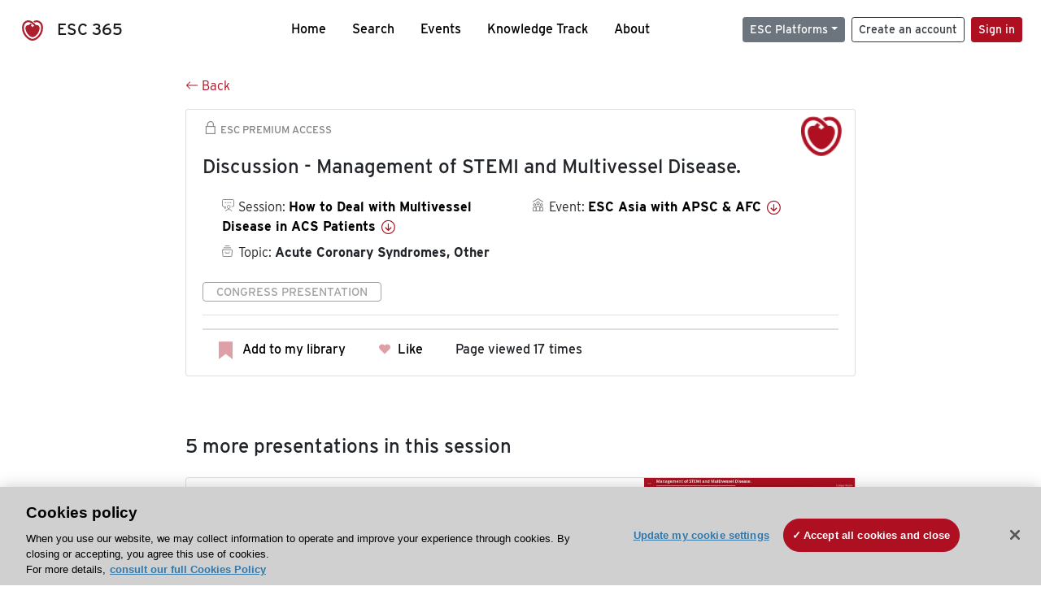

--- FILE ---
content_type: image/svg+xml
request_url: https://esc365.escardio.org/_nuxt/img/logo_esc.f048692.svg
body_size: 559
content:
<svg xmlns="http://www.w3.org/2000/svg" viewBox="0 0 57.42 55.58"><title>cFichier 1</title><g id="Calque_2" data-name="Calque 2"><g id="Calque_1-2" data-name="Calque 1"><path d="M53.61,7A16.2,16.2,0,0,0,42.07.12,20.27,20.27,0,0,0,39.87,0a16.74,16.74,0,0,0-9.19,2.81C31,3,33.05,4.71,34.8,6.32A10.94,10.94,0,0,1,39.11,5.1c.25,0,1.85,0,2.4.07,6.78.75,10.83,7.08,10.83,14.73,0,.58-.16,3-.21,3.4s-.47,3-.66,3.81c-.13.55-.28,1.12-.44,1.7s-1.23,3.62-1.65,4.57a33.41,33.41,0,0,1-3.27,5.75c-.22.32-1.7,2.22-2.26,2.85A34.64,34.64,0,0,1,39,46.48c-4.76,3.66-8.76,4-10.24,4h-.1c-1.49,0-5.49-.35-10.24-4A34.74,34.74,0,0,1,13.56,42c-.55-.63-1.07-1.26-1.55-1.9-.25-.32-1.31-1.84-1.6-2.29a34.17,34.17,0,0,1-3.69-7.87c-.11-.37-.23-.74-.33-1.11A33.2,33.2,0,0,1,5.08,19.9,16.92,16.92,0,0,1,8.31,9.47a11.76,11.76,0,0,1,2.08-2.09,10.76,10.76,0,0,1,5.52-2.21c.49,0,1.55-.09,1.55-.09C23.11,4.9,29.62,11,33.12,14.92h0a19.23,19.23,0,0,0-4.32,3.45h-.16a19.46,19.46,0,0,0-4.4-3.5L27,12s-2-1.68-4.14-3.09c-1.17,1.16-2.35,2.43-3.5,3.77l-.28.33a11,11,0,0,0-2.7,0c-6.53.73-7,6.81-7,9.1C9.43,25.21,12,36.14,21,43c4,3,7.11,3.13,7.67,3.13h.1S32,46.36,36.38,43C45.46,36.14,48,25.21,48,22.08c0-2.29-.43-8.37-7-9.1a11,11,0,0,0-2.82.07s-3.36-3.76-4.93-5.22h0l-1.36-1.2c-.65-.55-1.52-1.27-2.53-2l-.25-.19C26.53,2.51,22.5,0,17.55,0a20,20,0,0,0-2.19.12A16.24,16.24,0,0,0,3.8,7,22.23,22.23,0,0,0,0,19.9,39.13,39.13,0,0,0,15.33,50.52c5.73,4.4,10.81,5.06,13.33,5.06h.11c2.51,0,7.59-.66,13.32-5.06A39.13,39.13,0,0,0,57.42,19.9,22.17,22.17,0,0,0,53.61,7" style="fill:#ad1e2e"/></g></g></svg>

--- FILE ---
content_type: application/javascript; charset=UTF-8
request_url: https://esc365.escardio.org/_nuxt/035a420.js
body_size: 14928
content:
(window.webpackJsonp=window.webpackJsonp||[]).push([[3],{1089:function(e,t,n){"use strict";function r(e){return e instanceof Date||"[object Date]"===Object.prototype.toString.call(e)}function o(e){return r(e)?new Date(e.getTime()):null==e?new Date(NaN):new Date(e)}function l(e){var t=arguments.length>1&&void 0!==arguments[1]?arguments[1]:0;if(!(t>=0&&t<=6))throw new RangeError("weekStartsOn must be between 0 and 6");var n=o(e),r=(n.getDay()+7-t)%7;return n.setDate(n.getDate()-r),n.setHours(0,0,0,0),n}function c(e){var t=arguments.length>1&&void 0!==arguments[1]?arguments[1]:{},n=t.firstDayOfWeek,r=void 0===n?0:n,c=t.firstWeekContainsDate,d=void 0===c?1:c;if(!(d>=1&&d<=7))throw new RangeError("firstWeekContainsDate must be between 1 and 7");for(var h=o(e),f=h.getFullYear(),m=new Date(0),i=f+1;i>=f-1&&(m.setFullYear(i,0,d),m.setHours(0,0,0,0),m=l(m,r),!(h.getTime()>=m.getTime()));i--);return m}function d(e){var t=arguments.length>1&&void 0!==arguments[1]?arguments[1]:{},n=t.firstDayOfWeek,r=void 0===n?0:n,d=t.firstWeekContainsDate,h=void 0===d?1:d,f=o(e),m=l(f,r),v=c(f,{firstDayOfWeek:r,firstWeekContainsDate:h}),y=m.getTime()-v.getTime();return Math.round(y/6048e5)+1}var h={months:["January","February","March","April","May","June","July","August","September","October","November","December"],monthsShort:["Jan","Feb","Mar","Apr","May","Jun","Jul","Aug","Sep","Oct","Nov","Dec"],weekdays:["Sunday","Monday","Tuesday","Wednesday","Thursday","Friday","Saturday"],weekdaysShort:["Sun","Mon","Tue","Wed","Thu","Fri","Sat"],weekdaysMin:["Su","Mo","Tu","We","Th","Fr","Sa"],firstDayOfWeek:0,firstWeekContainsDate:1},f=/\[([^\]]+)]|YYYY|YY?|M{1,4}|D{1,2}|d{1,4}|H{1,2}|h{1,2}|m{1,2}|s{1,2}|Z{1,2}|S{1,3}|w{1,2}|x|X|a|A/g;function m(e){for(var t=arguments.length>1&&void 0!==arguments[1]?arguments[1]:2,output="".concat(Math.abs(e)),n=e<0?"-":"";output.length<t;)output="0".concat(output);return n+output}function v(e){return 15*Math.round(e.getTimezoneOffset()/15)}function y(e){var t=arguments.length>1&&void 0!==arguments[1]?arguments[1]:"",n=e>0?"-":"+",r=Math.abs(e),o=r%60;return n+m(Math.floor(r/60),2)+t+m(o,2)}var D=function(e,t,n){var r=e<12?"AM":"PM";return n?r.toLocaleLowerCase():r},C={Y:function(e){var t=e.getFullYear();return t<=9999?"".concat(t):"+".concat(t)},YY:function(e){return m(e.getFullYear(),4).substr(2)},YYYY:function(e){return m(e.getFullYear(),4)},M:function(e){return e.getMonth()+1},MM:function(e){return m(e.getMonth()+1,2)},MMM:function(e,t){return t.monthsShort[e.getMonth()]},MMMM:function(e,t){return t.months[e.getMonth()]},D:function(e){return e.getDate()},DD:function(e){return m(e.getDate(),2)},H:function(e){return e.getHours()},HH:function(e){return m(e.getHours(),2)},h:function(e){var t=e.getHours();return 0===t?12:t>12?t%12:t},hh:function(){return m(C.h.apply(C,arguments),2)},m:function(e){return e.getMinutes()},mm:function(e){return m(e.getMinutes(),2)},s:function(e){return e.getSeconds()},ss:function(e){return m(e.getSeconds(),2)},S:function(e){return Math.floor(e.getMilliseconds()/100)},SS:function(e){return m(Math.floor(e.getMilliseconds()/10),2)},SSS:function(e){return m(e.getMilliseconds(),3)},d:function(e){return e.getDay()},dd:function(e,t){return t.weekdaysMin[e.getDay()]},ddd:function(e,t){return t.weekdaysShort[e.getDay()]},dddd:function(e,t){return t.weekdays[e.getDay()]},A:function(e,t){return(t.meridiem||D)(e.getHours(),e.getMinutes(),!1)},a:function(e,t){return(t.meridiem||D)(e.getHours(),e.getMinutes(),!0)},Z:function(e){return y(v(e),":")},ZZ:function(e){return y(v(e))},X:function(e){return Math.floor(e.getTime()/1e3)},x:function(e){return e.getTime()},w:function(e,t){return d(e,{firstDayOfWeek:t.firstDayOfWeek,firstWeekContainsDate:t.firstWeekContainsDate})},ww:function(e,t){return m(C.w(e,t),2)}};function w(e,t){var n,l=arguments.length>2&&void 0!==arguments[2]?arguments[2]:{},c=t?String(t):"YYYY-MM-DDTHH:mm:ss.SSSZ",d=o(e);if(!r(n=d)||isNaN(n.getTime()))return"Invalid Date";var m=l.locale||h;return c.replace(f,function(e,t){return t||("function"==typeof C[e]?"".concat(C[e](d,m)):e)})}function S(e){return function(e){if(Array.isArray(e)){for(var i=0,t=new Array(e.length);i<e.length;i++)t[i]=e[i];return t}}(e)||function(e){if(Symbol.iterator in Object(e)||"[object Arguments]"===Object.prototype.toString.call(e))return Array.from(e)}(e)||function(){throw new TypeError("Invalid attempt to spread non-iterable instance")}()}function k(object,e){var t=Object.keys(object);if(Object.getOwnPropertySymbols){var n=Object.getOwnPropertySymbols(object);e&&(n=n.filter(function(e){return Object.getOwnPropertyDescriptor(object,e).enumerable})),t.push.apply(t,n)}return t}function M(e){for(var i=1;i<arguments.length;i++){var source=null!=arguments[i]?arguments[i]:{};i%2?k(source,!0).forEach(function(t){T(e,t,source[t])}):Object.getOwnPropertyDescriptors?Object.defineProperties(e,Object.getOwnPropertyDescriptors(source)):k(source).forEach(function(t){Object.defineProperty(e,t,Object.getOwnPropertyDescriptor(source,t))})}return e}function x(e,i){return function(e){if(Array.isArray(e))return e}(e)||function(e,i){if(!(Symbol.iterator in Object(e))&&"[object Arguments]"!==Object.prototype.toString.call(e))return;var t=[],n=!0,r=!1,o=void 0;try{for(var l,c=e[Symbol.iterator]();!(n=(l=c.next()).done)&&(t.push(l.value),!i||t.length!==i);n=!0);}catch(e){r=!0,o=e}finally{try{n||null==c.return||c.return()}finally{if(r)throw o}}return t}(e,i)||function(){throw new TypeError("Invalid attempt to destructure non-iterable instance")}()}function T(e,t,n){return t in e?Object.defineProperty(e,t,{value:n,enumerable:!0,configurable:!0,writable:!0}):e[t]=n,e}var V=/(\[[^\[]*\])|(MM?M?M?|Do|DD?|ddd?d?|w[o|w]?|YYYY|YY|a|A|hh?|HH?|mm?|ss?|S{1,3}|x|X|ZZ?|.)/g,O=/\d/,Y=/\d\d/,_=/\d\d?/,A=/[+-]?\d+/,F="year",P="month",$="hour",I="minute",H="second",j="millisecond",E={},L=function(e,t,n){var r,o=Array.isArray(e)?e:[e];r="string"==typeof n?function(input){var e=parseInt(input,10);return T({},n,e)}:n,o.forEach(function(e){E[e]=[t,r]})},N=function(e){return e.replace(/[|\\{}()[\]^$+*?.]/g,"\\$&")},W=function(e){return function(t){var n=t[e];if(!Array.isArray(n))throw new Error("Locale[".concat(e,"] need an array"));return new RegExp(n.map(N).join("|"))}},R=function(e,t){return function(input,n){var r=n[e];if(!Array.isArray(r))throw new Error("Locale[".concat(e,"] need an array"));var o=r.indexOf(input);if(o<0)throw new Error("Invalid Word");return T({},t,o)}};function B(e,t,n,r,o,s,l){var c;return e<100&&e>=0?(c=new Date(e+400,t,n,r,o,s,l),isFinite(c.getFullYear())&&c.setFullYear(e)):c=new Date(e,t,n,r,o,s,l),c}function U(){for(var e,t=arguments.length,n=new Array(t),r=0;r<t;r++)n[r]=arguments[r];var o=n[0];return o<100&&o>=0?(n[0]+=400,e=new Date(Date.UTC.apply(Date,n)),isFinite(e.getUTCFullYear())&&e.setUTCFullYear(o)):e=new Date(Date.UTC.apply(Date,n)),e}function z(e,t){var n=arguments.length>2&&void 0!==arguments[2]?arguments[2]:{};try{var r=n.locale,o=void 0===r?h:r,l=n.backupDate,d=void 0===l?new Date:l,f=function(e,t,n){var r=t.match(V);if(!r)throw new Error;for(var o=r.length,mark={},i=0;i<o;i+=1){var l=r[i],c=E[l];if(c){var d="function"==typeof c[0]?c[0](n):c[0],h=c[1],f=(d.exec(e)||[])[0];mark=M({},mark,{},h(f,n)),e=e.replace(f,"")}else{var m=l.replace(/^\[|\]$/g,"");if(0!==e.indexOf(m))throw new Error("not match");e=e.substr(m.length)}}return mark}(e,t,o),m=f.year,v=f.month,y=f.day,D=f.hour,C=f.minute,w=f.second,k=f.millisecond,x=f.isPM,T=f.date,O=f.offset,Y=f.weekday,_=f.week;if(T)return T;var A,F=[m,v,y,D,C,w,k];if(F[3]=function(e,t){if(void 0!==e&&void 0!==t)if(t){if(e<12)return e+12}else if(12===e)return 0;return e}(F[3],x),void 0!==_&&void 0===v&&void 0===y){var P=c(void 0===m?d:new Date(m,3),{firstDayOfWeek:o.firstDayOfWeek,firstWeekContainsDate:o.firstWeekContainsDate});return new Date(P.getTime()+7*(_-1)*24*3600*1e3)}var $=function(input){for(var e=arguments.length>1&&void 0!==arguments[1]?arguments[1]:new Date,t=[0,0,1,0,0,0,0],n=[e.getFullYear(),e.getMonth(),e.getDate(),e.getHours(),e.getMinutes(),e.getSeconds(),e.getMilliseconds()],r=!0,i=0;i<7;i++)void 0===input[i]?t[i]=r?n[i]:t[i]:(t[i]=input[i],r=!1);return t}(F,d);return void 0!==O?($[6]+=60*O*1e3,A=U.apply(void 0,S($))):A=B.apply(void 0,S($)),void 0!==Y&&A.getDay()!==Y?new Date(NaN):A}catch(e){return new Date(NaN)}}function J(e){return J="function"==typeof Symbol&&"symbol"==typeof Symbol.iterator?function(e){return typeof e}:function(e){return e&&"function"==typeof Symbol&&e.constructor===Symbol&&e!==Symbol.prototype?"symbol":typeof e},J(e)}function Z(e,t,n){return t in e?Object.defineProperty(e,t,{value:n,enumerable:!0,configurable:!0,writable:!0}):e[t]=n,e}function X(){return X=Object.assign||function(e){for(var i=1;i<arguments.length;i++){var source=arguments[i];for(var t in source)Object.prototype.hasOwnProperty.call(source,t)&&(e[t]=source[t])}return e},X.apply(this,arguments)}function K(object,e){var t=Object.keys(object);if(Object.getOwnPropertySymbols){var n=Object.getOwnPropertySymbols(object);e&&(n=n.filter(function(e){return Object.getOwnPropertyDescriptor(object,e).enumerable})),t.push.apply(t,n)}return t}function G(e){for(var i=1;i<arguments.length;i++){var source=null!=arguments[i]?arguments[i]:{};i%2?K(Object(source),!0).forEach(function(t){Z(e,t,source[t])}):Object.getOwnPropertyDescriptors?Object.defineProperties(e,Object.getOwnPropertyDescriptors(source)):K(Object(source)).forEach(function(t){Object.defineProperty(e,t,Object.getOwnPropertyDescriptor(source,t))})}return e}function Q(source,e){if(null==source)return{};var t,i,n=function(source,e){if(null==source)return{};var t,i,n={},r=Object.keys(source);for(i=0;i<r.length;i++)t=r[i],e.indexOf(t)>=0||(n[t]=source[t]);return n}(source,e);if(Object.getOwnPropertySymbols){var r=Object.getOwnPropertySymbols(source);for(i=0;i<r.length;i++)t=r[i],e.indexOf(t)>=0||Object.prototype.propertyIsEnumerable.call(source,t)&&(n[t]=source[t])}return n}function ee(e,i){return function(e){if(Array.isArray(e))return e}(e)||function(e,i){if("undefined"==typeof Symbol||!(Symbol.iterator in Object(e)))return;var t=[],n=!0,r=!1,o=void 0;try{for(var l,c=e[Symbol.iterator]();!(n=(l=c.next()).done)&&(t.push(l.value),!i||t.length!==i);n=!0);}catch(e){r=!0,o=e}finally{try{n||null==c.return||c.return()}finally{if(r)throw o}}return t}(e,i)||function(e,t){if(!e)return;if("string"==typeof e)return te(e,t);var n=Object.prototype.toString.call(e).slice(8,-1);"Object"===n&&e.constructor&&(n=e.constructor.name);if("Map"===n||"Set"===n)return Array.from(n);if("Arguments"===n||/^(?:Ui|I)nt(?:8|16|32)(?:Clamped)?Array$/.test(n))return te(e,t)}(e,i)||function(){throw new TypeError("Invalid attempt to destructure non-iterable instance.\nIn order to be iterable, non-array objects must have a [Symbol.iterator]() method.")}()}function te(e,t){(null==t||t>e.length)&&(t=e.length);for(var i=0,n=new Array(t);i<t;i++)n[i]=e[i];return n}function ne(){return ne=Object.assign||function(a){for(var b,e=1;e<arguments.length;e++)for(var t in b=arguments[e])Object.prototype.hasOwnProperty.call(b,t)&&(a[t]=b[t]);return a},ne.apply(this,arguments)}L("Y",A,F),L("YY",Y,function(input){var e=(new Date).getFullYear(),t=Math.floor(e/100),n=parseInt(input,10);return T({},F,n=100*(n>68?t-1:t)+n)}),L("YYYY",/\d{4}/,F),L("M",_,function(input){return T({},P,parseInt(input,10)-1)}),L("MM",Y,function(input){return T({},P,parseInt(input,10)-1)}),L("MMM",W("monthsShort"),R("monthsShort",P)),L("MMMM",W("months"),R("months",P)),L("D",_,"day"),L("DD",Y,"day"),L(["H","h"],_,$),L(["HH","hh"],Y,$),L("m",_,I),L("mm",Y,I),L("s",_,H),L("ss",Y,H),L("S",O,function(input){return T({},j,100*parseInt(input,10))}),L("SS",Y,function(input){return T({},j,10*parseInt(input,10))}),L("SSS",/\d{3}/,j),L(["A","a"],function(e){return e.meridiemParse||/[ap]\.?m?\.?/i},function(input,e){var t="function"==typeof e.isPM?e.isPM(input):function(input){return"p"==="".concat(input).toLowerCase().charAt(0)}(input);return{isPM:t}}),L(["Z","ZZ"],/[+-]\d\d:?\d\d/,function(input){return{offset:(e=input,t=x(e.match(/([+-]|\d\d)/g)||["-","0","0"],3),symbol=t[0],n=t[1],r=t[2],o=60*parseInt(n,10)+parseInt(r,10),0===o?0:"+"===symbol?-o:+o)};var e,t,symbol,n,r,o}),L("x",A,function(input){return{date:new Date(parseInt(input,10))}}),L("X",/[+-]?\d+(\.\d{1,3})?/,function(input){return{date:new Date(1e3*parseFloat(input))}}),L("d",O,"weekday"),L("dd",W("weekdaysMin"),R("weekdaysMin","weekday")),L("ddd",W("weekdaysShort"),R("weekdaysShort","weekday")),L("dddd",W("weekdays"),R("weekdays","weekday")),L("w",_,"week"),L("ww",Y,"week");var ae=["attrs","props","domProps"],re=["class","style","directives"],ie=["on","nativeOn"],se=function(a,b){return function(){a&&a.apply(this,arguments),b&&b.apply(this,arguments)}},oe=function(a){return a.reduce(function(e,a){for(var b in a)if(e[b])if(-1!==ae.indexOf(b))e[b]=ne({},e[b],a[b]);else if(-1!==re.indexOf(b)){var t=e[b]instanceof Array?e[b]:[e[b]],n=a[b]instanceof Array?a[b]:[a[b]];e[b]=t.concat(n)}else if(-1!==ie.indexOf(b))for(var r in a[b])if(e[b][r]){var g=e[b][r]instanceof Array?e[b][r]:[e[b][r]],o=a[b][r]instanceof Array?a[b][r]:[a[b][r]];e[b][r]=g.concat(o)}else e[b][r]=a[b][r];else if("hook"==b)for(var i in a[b])e[b][i]=e[b][i]?se(e[b][i],a[b][i]):a[b][i];else e[b]=a[b];else e[b]=a[b];return e},{})};function le(e){var t=new Date(e,arguments.length>1&&void 0!==arguments[1]?arguments[1]:0,arguments.length>2&&void 0!==arguments[2]?arguments[2]:1,arguments.length>3&&void 0!==arguments[3]?arguments[3]:0,arguments.length>4&&void 0!==arguments[4]?arguments[4]:0,arguments.length>5&&void 0!==arguments[5]?arguments[5]:0,arguments.length>6&&void 0!==arguments[6]?arguments[6]:0);return e<100&&e>=0&&t.setFullYear(e),t}function ue(e){return e instanceof Date&&!isNaN(e)}function ce(e){return Array.isArray(e)&&2===e.length&&e.every(ue)&&e[0]<=e[1]}function de(e){var t=new Date(e);if(ue(t))return t;for(var n=arguments.length,r=new Array(n>1?n-1:0),o=1;o<n;o++)r[o-1]=arguments[o];return r.length?de.apply(void 0,r):new Date}function he(e){var t=new Date(e);return t.setMonth(0,1),t.setHours(0,0,0,0),t}function fe(e){var t=new Date(e);return t.setDate(1),t.setHours(0,0,0,0),t}function pe(e){var t=new Date(e);return t.setHours(0,0,0,0),t}function me(e,t){var n=new Date(e),r="function"==typeof t?t(n.getMonth()):Number(t),o=le(n.getFullYear(),r+1,0).getDate(),l=n.getDate();return n.setMonth(r,Math.min(l,o)),n}function ve(e,t){var n=new Date(e),r="function"==typeof t?t(n.getFullYear()):t;return n.setFullYear(r),n}function ge(e,source){var t=new Date(e),time=new Date(source);return t.setHours(time.getHours(),time.getMinutes(),time.getSeconds()),t}function ye(e,t){if(!Array.isArray(e))return[];var n=[],r=e.length,i=0;for(t=t||r;i<r;)n.push(e.slice(i,i+=t));return n}function be(e){return"[object Object]"===Object.prototype.toString.call(e)}function De(e,t){if(!be(e))return{};Array.isArray(t)||(t=[t]);var n={};return t.forEach(function(t){t in e&&(n[t]=e[t])}),n}function Ce(e,source){if(!be(e))return{};var t=e;return be(source)&&Object.keys(source).forEach(function(n){var r=source[n];be(r)&&be(e[n])&&(r=Ce(e[n],r)),t=G({},t,Z({},n,r))}),t}var we,Se=function(e,t){return e(t={exports:{}},t.exports),t.exports}(function(e,t){Object.defineProperty(t,"__esModule",{value:!0}),t.default=void 0;var n={months:["January","February","March","April","May","June","July","August","September","October","November","December"],monthsShort:["Jan","Feb","Mar","Apr","May","Jun","Jul","Aug","Sep","Oct","Nov","Dec"],weekdays:["Sunday","Monday","Tuesday","Wednesday","Thursday","Friday","Saturday"],weekdaysShort:["Sun","Mon","Tue","Wed","Thu","Fri","Sat"],weekdaysMin:["Su","Mo","Tu","We","Th","Fr","Sa"],firstDayOfWeek:0,firstWeekContainsDate:1};t.default=n,e.exports=t.default}),ke={formatLocale:(we=Se)&&we.__esModule&&Object.prototype.hasOwnProperty.call(we,"default")?we.default:we,yearFormat:"YYYY",monthFormat:"MMM",monthBeforeYear:!0},Me="en",xe={};function Te(e,object,t){if("string"!=typeof e)return xe[Me];var n=Me;return xe[e]&&(n=e),object&&(xe[e]=object,n=e),t||(Me=n),xe[e]||xe[Me]}function Ve(e){return Te(e,null,!0)}function Oe(e){var t=arguments.length>1&&void 0!==arguments[1]?arguments[1]:document.body;if(!e||e===t)return null;var style=function(e,t){return getComputedStyle(e,null).getPropertyValue(t)};return/(auto|scroll)/.test(style(e,"overflow")+style(e,"overflow-y")+style(e,"overflow-x"))?e:Oe(e.parentNode,t)}xe[Me]=ke;var script={name:"Popup",inject:{prefixClass:{default:"mx"}},props:{visible:{type:Boolean,default:!1},appendToBody:{type:Boolean,default:!0}},data:function(){return{top:"",left:""}},watch:{visible:{immediate:!0,handler:function(e){var t=this;this.$nextTick(function(){e&&t.displayPopup()})}}},mounted:function(){var e=this;this.appendToBody&&document.body.appendChild(this.$el),this._clickoutEvent="ontouchend"in document?"touchstart":"mousedown",document.addEventListener(this._clickoutEvent,this.handleClickOutside);var t,n,r=this.$parent.$el;this._displayPopup=(t=function(){return e.displayPopup()},n=!1,function(){for(var e=this,r=arguments.length,o=new Array(r),l=0;l<r;l++)o[l]=arguments[l];n||(n=!0,requestAnimationFrame(function(){n=!1,t.apply(e,o)}))}),this._scrollParent=Oe(r)||window,this._scrollParent.addEventListener("scroll",this._displayPopup),window.addEventListener("resize",this._displayPopup)},beforeDestroy:function(){this.appendToBody&&this.$el.parentNode&&this.$el.parentNode.removeChild(this.$el),document.removeEventListener(this._clickoutEvent,this.handleClickOutside),this._scrollParent.removeEventListener("scroll",this._displayPopup),window.removeEventListener("resize",this._displayPopup)},methods:{handleClickOutside:function(e){if(this.visible){var t=e.target,n=this.$el;n&&!n.contains(t)&&this.$emit("clickoutside",e)}},displayPopup:function(){if(this.visible){var e=this.$el,t=this.$parent.$el,n=this.appendToBody;this._popupRect||(this._popupRect=function(element){var e=element.style.display,t=element.style.visibility;element.style.display="block",element.style.visibility="hidden";var n=window.getComputedStyle(element),r=element.offsetWidth+parseInt(n.marginLeft,10)+parseInt(n.marginRight,10),o=element.offsetHeight+parseInt(n.marginTop,10)+parseInt(n.marginBottom,10);return element.style.display=e,element.style.visibility=t,{width:r,height:o}}(e));var r=this._popupRect,o=function(e,t,n,r){var o=0,l=0,c=0,d=0,h=e.getBoundingClientRect(),f=document.documentElement.clientWidth,m=document.documentElement.clientHeight;return r&&(c=window.pageXOffset+h.left,d=window.pageYOffset+h.top),o=f-h.left<t&&h.right<t?c-h.left+1:h.left+h.width/2<=f/2?c:c+h.width-t,l=h.top<=n&&m-h.bottom<=n?d+m-h.top-n:h.top+h.height/2<=m/2?d+h.height:d-n,{left:"".concat(o,"px"),top:"".concat(l,"px")}}(t,r.width,r.height,n),l=o.left,c=o.top;this.left=l,this.top=c}}}};function Ye(template,style,script,e,t,n,r,o,l,c){"boolean"!=typeof r&&(l=o,o=r,r=!1);var d,h="function"==typeof script?script.options:script;if(template&&template.render&&(h.render=template.render,h.staticRenderFns=template.staticRenderFns,h._compiled=!0,t&&(h.functional=!0)),e&&(h._scopeId=e),n?(d=function(e){(e=e||this.$vnode&&this.$vnode.ssrContext||this.parent&&this.parent.$vnode&&this.parent.$vnode.ssrContext)||"undefined"==typeof __VUE_SSR_CONTEXT__||(e=__VUE_SSR_CONTEXT__),style&&style.call(this,l(e)),e&&e._registeredComponents&&e._registeredComponents.add(n)},h._ssrRegister=d):style&&(d=r?function(e){style.call(this,c(e,this.$root.$options.shadowRoot))}:function(e){style.call(this,o(e))}),d)if(h.functional){var f=h.render;h.render=function(e,t){return d.call(t),f(e,t)}}else{var m=h.beforeCreate;h.beforeCreate=m?[].concat(m,d):[d]}return script}var _e,Ae=Ye({render:function(){var e=this,t=e.$createElement,n=e._self._c||t;return n("transition",{attrs:{name:e.prefixClass+"-zoom-in-down"}},[e.visible?n("div",{class:e.prefixClass+"-datepicker-main "+e.prefixClass+"-datepicker-popup",style:{top:e.top,left:e.left,position:"absolute"}},[e._t("default")],2):e._e()])},staticRenderFns:[]},undefined,script,undefined,!1,undefined,!1,void 0,void 0,void 0),Fe=Ye({render:function(){var e=this.$createElement,t=this._self._c||e;return t("svg",{attrs:{xmlns:"http://www.w3.org/2000/svg",viewBox:"0 0 1024 1024",width:"1em",height:"1em"}},[t("path",{attrs:{d:"M940.218182 107.054545h-209.454546V46.545455h-65.163636v60.50909H363.054545V46.545455H297.890909v60.50909H83.781818c-18.618182 0-32.581818 13.963636-32.581818 32.581819v805.236363c0 18.618182 13.963636 32.581818 32.581818 32.581818h861.090909c18.618182 0 32.581818-13.963636 32.581818-32.581818V139.636364c-4.654545-18.618182-18.618182-32.581818-37.236363-32.581819zM297.890909 172.218182V232.727273h65.163636V172.218182h307.2V232.727273h65.163637V172.218182h176.872727v204.8H116.363636V172.218182h181.527273zM116.363636 912.290909V442.181818h795.927273v470.109091H116.363636z"}})])},staticRenderFns:[]},undefined,{},undefined,!1,undefined,!1,void 0,void 0,void 0),Pe=Ye({render:function(){var e=this,t=e.$createElement,n=e._self._c||t;return n("svg",{attrs:{xmlns:"http://www.w3.org/2000/svg",viewBox:"0 0 24 24",width:"1em",height:"1em"}},[n("path",{attrs:{d:"M0 0h24v24H0z",fill:"none"}}),e._v(" "),n("path",{attrs:{d:"M11.99 2C6.47 2 2 6.48 2 12s4.47 10 9.99 10C17.52 22 22 17.52 22 12S17.52 2 11.99 2zM12 20c-4.42 0-8-3.58-8-8s3.58-8 8-8 8 3.58 8 8-3.58 8-8 8z"}}),e._v(" "),n("path",{attrs:{d:"M12.5 7H11v6l5.25 3.15.75-1.23-4.5-2.67z"}})])},staticRenderFns:[]},undefined,{},undefined,!1,undefined,!1,void 0,void 0,void 0),$e=Ye({render:function(){var e=this.$createElement,t=this._self._c||e;return t("svg",{attrs:{xmlns:"http://www.w3.org/2000/svg",viewBox:"0 0 1024 1024",width:"1em",height:"1em"}},[t("path",{attrs:{d:"M810.005333 274.005333l-237.994667 237.994667 237.994667 237.994667-60.010667 60.010667-237.994667-237.994667-237.994667 237.994667-60.010667-60.010667 237.994667-237.994667-237.994667-237.994667 60.010667-60.010667 237.994667 237.994667 237.994667-237.994667z"}})])},staticRenderFns:[]},undefined,{},undefined,!1,undefined,!1,void 0,void 0,void 0),Ie=Ye({render:function(){var e=this,t=e.$createElement,n=e._self._c||t;return n("button",e._g({class:[e.prefixClass+"-btn "+e.prefixClass+"-btn-text "+e.prefixClass+"-btn-icon-"+e.type,{disabled:e.disabled}],attrs:{type:"button",disabled:e.disabled}},e.$listeners),[n("i",{class:e.prefixClass+"-icon-"+e.type})])},staticRenderFns:[]},undefined,{props:{type:String,disabled:Boolean},inject:{prefixClass:{default:"mx"}}},undefined,!1,undefined,!1,void 0,void 0,void 0),He=Ye({render:function(){var e=this,t=e.$createElement,n=e._self._c||t;return n("div",{class:e.prefixClass+"-calendar "+e.prefixClass+"-calendar-panel-date"},[n("div",{class:e.prefixClass+"-calendar-header"},[n("icon-button",{attrs:{type:"double-left",disabled:e.isDisabledArrows("last-year")},on:{click:e.handleIconDoubleLeftClick}}),e._v(" "),n("icon-button",{attrs:{type:"left",disabled:e.isDisabledArrows("last-month")},on:{click:e.handleIconLeftClick}}),e._v(" "),n("icon-button",{attrs:{type:"double-right",disabled:e.isDisabledArrows("next-year")},on:{click:e.handleIconDoubleRightClick}}),e._v(" "),n("icon-button",{attrs:{type:"right",disabled:e.isDisabledArrows("next-month")},on:{click:e.handleIconRightClick}}),e._v(" "),n("span",{class:e.prefixClass+"-calendar-header-label"},e._l(e.yearMonth,function(t){return n("button",{key:t.panel,class:e.prefixClass+"-btn "+e.prefixClass+"-btn-text "+e.prefixClass+"-btn-current-"+t.panel,attrs:{type:"button"},on:{click:function(n){return e.handlePanelChange(t.panel)}}},[e._v("\n        "+e._s(t.label)+"\n      ")])}),0)],1),e._v(" "),n("div",{class:e.prefixClass+"-calendar-content"},[n("table",{class:e.prefixClass+"-table "+e.prefixClass+"-table-date"},[n("thead",[n("tr",[e.showWeekNumber?n("th",{class:e.prefixClass+"-week-number-header"}):e._e(),e._v(" "),e._l(e.days,function(t){return n("th",{key:t},[e._v(e._s(t))])})],2)]),e._v(" "),n("tbody",{on:{click:e.handleCellClick}},e._l(e.dates,function(t,i){return n("tr",{key:i,class:[e.prefixClass+"-date-row",e.getRowClasses(t)]},[e.showWeekNumber?n("td",{class:e.prefixClass+"-week-number",attrs:{"data-row-col":i+",0"}},[e._v("\n            "+e._s(e.getWeekNumber(t[0]))+"\n          ")]):e._e(),e._v(" "),e._l(t,function(t,r){return n("td",{key:r,staticClass:"cell",class:e.getCellClasses(t),attrs:{"data-row-col":i+","+r,title:e.getCellTitle(t)},on:{mouseenter:function(n){return e.handleMouseEnter(t)},mouseleave:function(n){return e.handleMouseLeave(t)}}},[n("div",[e._v(e._s(t.getDate()))])])})],2)}),0)])])])},staticRenderFns:[]},undefined,{name:"TableDate",components:{IconButton:Ie},inject:{getLocale:{default:function(){return Ve}},getWeek:{default:function(){return d}},prefixClass:{default:"mx"},onDateMouseEnter:{default:void 0},onDateMouseLeave:{default:void 0}},props:{disabledCalendarChanger:{type:Function,default:function(){return!1}},calendar:{type:Date,default:function(){return new Date}},showWeekNumber:{type:Boolean,default:!1},titleFormat:{type:String,default:"YYYY-MM-DD"},getRowClasses:{type:Function,default:function(){return[]}},getCellClasses:{type:Function,default:function(){return[]}}},computed:{firstDayOfWeek:function(){return this.getLocale().formatLocale.firstDayOfWeek||0},yearMonth:function(){var e=this.getLocale(),t=e.yearFormat,n=e.monthBeforeYear,r=e.monthFormat,o=void 0===r?"MMM":r,l={panel:"year",label:this.formatDate(this.calendar,t)},c={panel:"month",label:this.formatDate(this.calendar,o)};return n?[c,l]:[l,c]},days:function(){var e=this.getLocale(),t=e.days||e.formatLocale.weekdaysMin;return t.concat(t).slice(this.firstDayOfWeek,this.firstDayOfWeek+7)},dates:function(){var e=this.calendar.getFullYear(),t=this.calendar.getMonth(),n=function(e){for(var t=e.firstDayOfWeek,n=e.year,r=e.month,o=[],l=le(n,r,0),c=l.getDate(),d=c-(l.getDay()+7-t)%7,i=d;i<=c;i++)o.push(le(n,r,i-c));l.setMonth(r+1,0);for(var h=l.getDate(),f=1;f<=h;f++)o.push(le(n,r,f));for(var m=42-(c-d+1)-h,v=1;v<=m;v++)o.push(le(n,r,h+v));return o}({firstDayOfWeek:this.firstDayOfWeek,year:e,month:t});return ye(n,7)}},methods:{isDisabledArrows:function(e){var t=new Date(this.calendar);switch(e){case"last-year":t.setFullYear(t.getFullYear()-1,t.getMonth()+1,0),t.setHours(23,59,59,999);break;case"next-year":t.setFullYear(t.getFullYear()+1);break;case"last-month":t.setMonth(t.getMonth(),0),t.setHours(23,59,59,999);break;case"next-month":t.setMonth(t.getMonth()+1)}return this.disabledCalendarChanger(t,e)},handleIconLeftClick:function(){this.$emit("changecalendar",me(this.calendar,function(e){return e-1}),"last-month")},handleIconRightClick:function(){this.$emit("changecalendar",me(this.calendar,function(e){return e+1}),"next-month")},handleIconDoubleLeftClick:function(){this.$emit("changecalendar",ve(this.calendar,function(e){return e-1}),"last-year")},handleIconDoubleRightClick:function(){this.$emit("changecalendar",ve(this.calendar,function(e){return e+1}),"next-year")},handlePanelChange:function(e){this.$emit("changepanel",e)},handleMouseEnter:function(e){"function"==typeof this.onDateMouseEnter&&this.onDateMouseEnter(e)},handleMouseLeave:function(e){"function"==typeof this.onDateMouseLeave&&this.onDateMouseLeave(e)},handleCellClick:function(e){var t=e.target;"DIV"===t.tagName.toUpperCase()&&(t=t.parentNode);var n=t.getAttribute("data-row-col");if(n){var r=ee(n.split(",").map(function(e){return parseInt(e,10)}),2),o=r[0],col=r[1],l=this.dates[o][col];this.$emit("select",new Date(l))}},formatDate:function(e,t){return w(e,t,{locale:this.getLocale().formatLocale})},getCellTitle:function(e){var t=this.titleFormat;return this.formatDate(e,t)},getWeekNumber:function(e){return this.getWeek(e,this.getLocale().formatLocale)}}},undefined,!1,undefined,!1,void 0,void 0,void 0),je=Ye({render:function(){var e=this,t=e.$createElement,n=e._self._c||t;return n("div",{class:e.prefixClass+"-calendar "+e.prefixClass+"-calendar-panel-month"},[n("div",{class:e.prefixClass+"-calendar-header"},[n("icon-button",{attrs:{type:"double-left",disabled:e.isDisabledArrows("last-year")},on:{click:e.handleIconDoubleLeftClick}}),e._v(" "),n("icon-button",{attrs:{type:"double-right",disabled:e.isDisabledArrows("next-year")},on:{click:e.handleIconDoubleRightClick}}),e._v(" "),n("span",{class:e.prefixClass+"-calendar-header-label"},[n("button",{class:e.prefixClass+"-btn "+e.prefixClass+"-btn-text",attrs:{type:"button"},on:{click:e.handlePanelChange}},[e._v("\n        "+e._s(e.calendarYear)+"\n      ")])])],1),e._v(" "),n("div",{class:e.prefixClass+"-calendar-content"},[n("table",{class:e.prefixClass+"-table "+e.prefixClass+"-table-month",on:{click:e.handleClick}},e._l(e.months,function(t,i){return n("tr",{key:i},e._l(t,function(t,r){return n("td",{key:r,staticClass:"cell",class:e.getCellClasses(t.month),attrs:{"data-month":t.month}},[n("div",[e._v(e._s(t.text))])])}),0)}),0)])])},staticRenderFns:[]},undefined,{name:"TableMonth",components:{IconButton:Ie},inject:{getLocale:{default:function(){return Ve}},prefixClass:{default:"mx"}},props:{disabledCalendarChanger:{type:Function,default:function(){return!1}},calendar:{type:Date,default:function(){return new Date}},getCellClasses:{type:Function,default:function(){return[]}}},computed:{calendarYear:function(){return this.calendar.getFullYear()},months:function(){var e=this.getLocale(),t=(e.months||e.formatLocale.monthsShort).map(function(text,e){return{text:text,month:e}});return ye(t,3)}},methods:{isDisabledArrows:function(e){var t=new Date(this.calendar);switch(e){case"last-year":t.setFullYear(t.getFullYear()-1,11,31),t.setHours(23,59,59,999);break;case"next-year":t.setFullYear(t.getFullYear()+1,0,1)}return this.disabledCalendarChanger(t,e)},handleIconDoubleLeftClick:function(){this.$emit("changecalendar",ve(this.calendar,function(e){return e-1}),"last-year")},handleIconDoubleRightClick:function(){this.$emit("changecalendar",ve(this.calendar,function(e){return e+1}),"next-year")},handlePanelChange:function(){this.$emit("changepanel","year")},handleClick:function(e){var t=e.target;"DIV"===t.tagName.toUpperCase()&&(t=t.parentNode);var n=t.getAttribute("data-month");n&&!t.classList.contains("disabled")&&this.$emit("select",parseInt(n,10))}}},undefined,!1,undefined,!1,void 0,void 0,void 0),Ee=Ye({render:function(){var e=this,t=e.$createElement,n=e._self._c||t;return n("div",{class:e.prefixClass+"-calendar "+e.prefixClass+"-calendar-panel-year"},[n("div",{class:e.prefixClass+"-calendar-header"},[n("icon-button",{attrs:{type:"double-left",disabled:e.isDisabledArrows("last-decade")},on:{click:e.handleIconDoubleLeftClick}}),e._v(" "),n("icon-button",{attrs:{type:"double-right",disabled:e.isDisabledArrows("next-decade")},on:{click:e.handleIconDoubleRightClick}}),e._v(" "),n("span",{class:e.prefixClass+"-calendar-header-label"},[n("span",[e._v(e._s(e.firstYear))]),e._v(" "),n("span",{class:e.prefixClass+"-calendar-decade-separator"}),e._v(" "),n("span",[e._v(e._s(e.lastYear))])])],1),e._v(" "),n("div",{class:e.prefixClass+"-calendar-content"},[n("table",{class:e.prefixClass+"-table "+e.prefixClass+"-table-year",on:{click:e.handleClick}},e._l(e.years,function(t,i){return n("tr",{key:i},e._l(t,function(t,r){return n("td",{key:r,staticClass:"cell",class:e.getCellClasses(t),attrs:{"data-year":t}},[n("div",[e._v(e._s(t))])])}),0)}),0)])])},staticRenderFns:[]},undefined,{name:"TableYear",components:{IconButton:Ie},inject:{prefixClass:{default:"mx"}},props:{disabledCalendarChanger:{type:Function,default:function(){return!1}},calendar:{type:Date,default:function(){return new Date}},getCellClasses:{type:Function,default:function(){return[]}},getYearPanel:{type:Function}},computed:{years:function(){var e=new Date(this.calendar);return"function"==typeof this.getYearPanel?this.getYearPanel(e):this.getYears(e)},firstYear:function(){return this.years[0][0]},lastYear:function(){var e=function(e){return e[e.length-1]};return e(e(this.years))}},methods:{isDisabledArrows:function(e){var t=new Date(this.calendar);switch(e){case"last-decade":t.setFullYear(this.firstYear-1,11,31),t.setHours(23,59,59,999);break;case"next-decade":t.setFullYear(this.lastYear+1,0,1)}return this.disabledCalendarChanger(t,e)},getYears:function(e){for(var t=10*Math.floor(e.getFullYear()/10),n=[],i=0;i<10;i++)n.push(t+i);return ye(n,2)},handleIconDoubleLeftClick:function(){this.$emit("changecalendar",ve(this.calendar,function(e){return e-10}),"last-decade")},handleIconDoubleRightClick:function(){this.$emit("changecalendar",ve(this.calendar,function(e){return e+10}),"next-decade")},handleClick:function(e){var t=e.target;"DIV"===t.tagName.toUpperCase()&&(t=t.parentNode);var n=t.getAttribute("data-year");n&&!t.classList.contains("disabled")&&this.$emit("select",parseInt(n,10))}}},undefined,!1,undefined,!1,void 0,void 0,void 0),Le={name:"CalendarPanel",inject:{prefixClass:{default:"mx"},dispatchDatePicker:{default:function(){return function(){}}}},props:{value:{},defaultValue:{default:function(){var e=new Date;return e.setHours(0,0,0,0),e}},defaultPanel:{type:String},disabledCalendarChanger:{type:Function,default:function(){return!1}},disabledDate:{type:Function,default:function(){return!1}},type:{type:String,default:"date"},getClasses:{type:Function,default:function(){return[]}},showWeekNumber:{type:Boolean,default:void 0},getYearPanel:{type:Function},titleFormat:{type:String,default:"YYYY-MM-DD"},calendar:Date,partialUpdate:{type:Boolean,default:!1}},data:function(){var e=["date","month","year"],t=Math.max(e.indexOf(this.type),e.indexOf(this.defaultPanel));return{panel:-1!==t?e[t]:"date",innerCalendar:new Date}},computed:{innerValue:function(){var e=Array.isArray(this.value)?this.value:[this.value],map={year:he,month:fe,date:pe},t=map[this.type]||map.date;return e.filter(ue).map(function(e){return t(e)})},calendarYear:function(){return this.innerCalendar.getFullYear()},calendarMonth:function(){return this.innerCalendar.getMonth()}},watch:{value:{immediate:!0,handler:"initCalendar"},calendar:{handler:"initCalendar"},defaultValue:{handler:"initCalendar"}},methods:{initCalendar:function(){var e=this.calendar;if(!ue(e)){var t=this.innerValue.length;e=de(t>0?this.innerValue[t-1]:this.defaultValue)}this.innerCalendar=fe(e)},isDisabled:function(e){return this.disabledDate(new Date(e),this.innerValue)},emitDate:function(e,t){this.isDisabled(e)||(this.$emit("select",e,t,this.innerValue),this.dispatchDatePicker("pick",e,t))},handleCalendarChange:function(e,t){var n=new Date(this.innerCalendar);this.innerCalendar=e,this.$emit("update:calendar",e),this.dispatchDatePicker("calendar-change",e,n,t)},handelPanelChange:function(e){var t=this.panel;this.panel=e,this.dispatchDatePicker("panel-change",e,t)},handleSelectYear:function(e){if("year"===this.type){var t=this.getYearCellDate(e);this.emitDate(t,"year")}else if(this.handleCalendarChange(le(e,this.calendarMonth),"year"),this.handelPanelChange("month"),this.partialUpdate&&1===this.innerValue.length){var n=new Date(this.innerValue[0]);n.setFullYear(e),this.emitDate(n,"year")}},handleSelectMonth:function(e){if("month"===this.type){var t=this.getMonthCellDate(e);this.emitDate(t,"month")}else if(this.handleCalendarChange(le(this.calendarYear,e),"month"),this.handelPanelChange("date"),this.partialUpdate&&1===this.innerValue.length){var n=new Date(this.innerValue[0]);n.setFullYear(this.calendarYear),this.emitDate(me(n,e),"month")}},handleSelectDate:function(e){this.emitDate(e,"week"===this.type?"week":"date")},getMonthCellDate:function(e){return le(this.calendarYear,e)},getYearCellDate:function(e){return le(e,0)},getDateClasses:function(e){var t=e.getMonth()!==this.calendarMonth,n=[];e.getTime()===(new Date).setHours(0,0,0,0)&&n.push("today"),t&&n.push("not-current-month");var r=this.getStateClass(e);return"active"===r&&t||n.push(r),n.concat(this.getClasses(e,this.innerValue,n.join(" ")))},getMonthClasses:function(e){var t=[];if("month"!==this.type){this.calendarMonth===e&&t.push("active");var n=this.getMonthCellDate(e);return this.disabledCalendarChanger(n,"month")&&t.push("disabled"),t}var r=this.getMonthCellDate(e);return t.push(this.getStateClass(r)),t.concat(this.getClasses(r,this.innerValue,t.join(" ")))},getYearClasses:function(e){var t=[];if("year"!==this.type){this.calendarYear===e&&t.push("active");var n=this.getYearCellDate(e);return this.disabledCalendarChanger(n,"year")&&t.push("disabled"),t}var r=this.getYearCellDate(e);return t.push(this.getStateClass(r)),t.concat(this.getClasses(r,this.innerValue,t.join(" ")))},getStateClass:function(e){return this.isDisabled(e)?"disabled":this.innerValue.some(function(t){return t.getTime()===e.getTime()})?"active":""},getWeekState:function(e){if("week"!==this.type)return"";var t=e[0].getTime(),n=e[6].getTime();return this.innerValue.some(function(e){var time=e.getTime();return time>=t&&time<=n})?"".concat(this.prefixClass,"-active-week"):""}},render:function(){var e=arguments[0],t=this.panel,n=this.innerCalendar;return"year"===t?e(Ee,{attrs:{disabledCalendarChanger:this.disabledCalendarChanger,calendar:n,getCellClasses:this.getYearClasses,getYearPanel:this.getYearPanel},on:{select:this.handleSelectYear,changecalendar:this.handleCalendarChange}}):"month"===t?e(je,{attrs:{disabledCalendarChanger:this.disabledCalendarChanger,calendar:n,getCellClasses:this.getMonthClasses},on:{select:this.handleSelectMonth,changepanel:this.handelPanelChange,changecalendar:this.handleCalendarChange}}):e(He,{attrs:{disabledCalendarChanger:this.disabledCalendarChanger,calendar:n,getCellClasses:this.getDateClasses,getRowClasses:this.getWeekState,titleFormat:this.titleFormat,showWeekNumber:"boolean"==typeof this.showWeekNumber?this.showWeekNumber:"week"===this.type},class:Z({},"".concat(this.prefixClass,"-calendar-week-mode"),"week"===this.type),on:{select:this.handleSelectDate,changepanel:this.handelPanelChange,changecalendar:this.handleCalendarChange}})}},Ne={name:"CalendarRange",components:{CalendarPanel:Le},provide:function(){return{onDateMouseEnter:this.onDateMouseEnter,onDateMouseLeave:this.onDateMouseLeave}},inject:{prefixClass:{default:"mx"}},props:G({},Le.props),data:function(){return{innerValue:[],calendars:[],hoveredValue:null}},computed:{calendarMinDiff:function(){var map={date:1,month:12,year:120};return map[this.type]||map.date},calendarMaxDiff:function(){return 1/0},defaultValues:function(){return Array.isArray(this.defaultValue)?this.defaultValue:[this.defaultValue,this.defaultValue]}},watch:{value:{immediate:!0,handler:function(){var e=this;this.innerValue=ce(this.value)?this.value:[new Date(NaN),new Date(NaN)];var t=this.innerValue.map(function(t,i){return fe(de(t,e.defaultValues[i]))});this.updateCalendars(t)}}},methods:{handleSelect:function(e,t){var n=ee(this.innerValue,2),r=n[0],o=n[1];ue(r)&&!ue(o)?(r.getTime()>e.getTime()?this.innerValue=[e,r]:this.innerValue=[r,e],this.emitDate(this.innerValue,t)):this.innerValue=[e,new Date(NaN)]},onDateMouseEnter:function(e){this.hoveredValue=e},onDateMouseLeave:function(){this.hoveredValue=null},emitDate:function(e,t){this.$emit("select",e,t)},updateStartCalendar:function(e){this.updateCalendars([e,this.calendars[1]],1)},updateEndCalendar:function(e){this.updateCalendars([this.calendars[0],e],0)},updateCalendars:function(e){var t=arguments.length>1&&void 0!==arguments[1]?arguments[1]:1,n=this.getCalendarGap(e);if(n){var r=new Date(e[t]);r.setMonth(r.getMonth()+(0===t?-n:n)),e[t]=r}this.calendars=e},getCalendarGap:function(e){var t=ee(e,2),n=t[0],r=t[1],o=12*(r.getFullYear()-n.getFullYear())+(r.getMonth()-n.getMonth()),l=this.calendarMinDiff,c=this.calendarMaxDiff;return o<l?l-o:o>c?c-o:0},getRangeClasses:function(e,t,n){var r=[].concat(this.getClasses(e,t,n));if(/disabled|active/.test(n))return r;var o=function(data,e){var t=arguments.length>2&&void 0!==arguments[2]?arguments[2]:function(e){return e.getTime()},n=t(data),r=ee(e.map(t),2),o=r[0],l=r[1];if(o>l){var c=[l,o];o=c[0],l=c[1]}return n>o&&n<l};return 2===t.length&&o(e,t)?r.concat("in-range"):1===t.length&&this.hoveredValue&&o(e,[t[0],this.hoveredValue])?r.concat("hover-in-range"):r}},render:function(){var e=this,t=arguments[0],n=this.calendars.map(function(n,r){var o=G({},e.$props,{calendar:n,value:e.innerValue,defaultValue:e.defaultValues[r],getClasses:e.getRangeClasses,partialUpdate:!1}),l={select:e.handleSelect,"update:calendar":0===r?e.updateStartCalendar:e.updateEndCalendar};return t("calendar-panel",{props:G({},o),on:G({},l)})}),r=this.prefixClass;return t("div",{class:"".concat(r,"-range-wrapper")},[n])}};var We=Ye({render:function(){var e=this,t=e.$createElement,n=e._self._c||t;return n("div",{class:e.prefixClass+"-scrollbar",style:{position:"relative",overflow:"hidden"}},[n("div",{ref:"wrap",class:e.prefixClass+"-scrollbar-wrap",style:{marginRight:"-"+e.scrollbarWidth+"px"},on:{scroll:e.handleScroll}},[e._t("default")],2),e._v(" "),n("div",{class:e.prefixClass+"-scrollbar-track"},[n("div",{ref:"thumb",class:e.prefixClass+"-scrollbar-thumb",style:{height:e.thumbHeight,top:e.thumbTop},on:{mousedown:e.handleDragstart}})])])},staticRenderFns:[]},undefined,{inject:{prefixClass:{default:"mx"}},data:function(){return{scrollbarWidth:0,thumbTop:"",thumbHeight:""}},created:function(){this.scrollbarWidth=function(){if(void 0!==_e)return _e;var e=document.createElement("div");e.style.visibility="hidden",e.style.overflow="scroll",e.style.width="100px",e.style.position="absolute",e.style.top="-9999px",document.body.appendChild(e);var t=document.createElement("div");return t.style.width="100%",e.appendChild(t),_e=e.offsetWidth-t.offsetWidth,e.parentNode.removeChild(e),_e}(),document.addEventListener("mouseup",this.handleDragend)},beforeDestroy:function(){document.addEventListener("mouseup",this.handleDragend)},mounted:function(){this.$nextTick(this.getThumbSize)},methods:{getThumbSize:function(){var e=this.$refs.wrap;if(e){var t=100*e.clientHeight/e.scrollHeight;this.thumbHeight=t<100?"".concat(t,"%"):""}},handleScroll:function(e){var t=e.currentTarget,n=t.scrollHeight,r=t.scrollTop;this.thumbTop="".concat(100*r/n,"%")},handleDragstart:function(e){e.stopImmediatePropagation(),this._draggable=!0;var t=this.$refs.thumb.offsetTop;this._prevY=e.clientY-t,document.addEventListener("mousemove",this.handleDraging)},handleDraging:function(e){if(this._draggable){var t=e.clientY,n=this.$refs.wrap,r=n.scrollHeight,o=n.clientHeight,l=(t-this._prevY)*r/o;n.scrollTop=l}},handleDragend:function(){this._draggable&&(this._draggable=!1,document.removeEventListener("mousemove",this.handleDraging))}}},undefined,!1,undefined,!1,void 0,void 0,void 0),Re=function(e){return(e=parseInt(e,10))<10?"0".concat(e):"".concat(e)},Be=function(e,t,n){if(Array.isArray(n))return n.filter(function(t){return t>=0&&t<e});t<=0&&(t=1);for(var r=[],i=0;i<e;i+=t)r.push(i);return r},Ue=function e(element,t){var n=arguments.length>2&&void 0!==arguments[2]?arguments[2]:0;if(n<=0)requestAnimationFrame(function(){element.scrollTop=t});else{var r=(t-element.scrollTop)/n*10;requestAnimationFrame(function(){var o=element.scrollTop+r;o>=t?element.scrollTop=t:(element.scrollTop=o,e(element,t,n-10))})}},ze=Ye({render:function(){var e=this,t=e.$createElement,n=e._self._c||t;return n("div",{class:e.prefixClass+"-time-columns"},e._l(e.columns,function(col,i){return n("scrollbar-vertical",{key:i,class:e.prefixClass+"-time-column"},[n("ul",{class:e.prefixClass+"-time-list",attrs:{"data-type":col.type,"data-index":i},on:{click:e.handleSelect}},e._l(col.list,function(t,r){return n("li",{key:t.value,class:[e.prefixClass+"-time-item",e.getClasses(t.value,col.type)],attrs:{"data-index":r}},[e._v("\n        "+e._s(t.text)+"\n      ")])}),0)])}),1)},staticRenderFns:[]},undefined,{name:"ListColumns",components:{ScrollbarVertical:We},inject:{prefixClass:{default:"mx"}},props:{date:Date,scrollDuration:{type:Number,default:100},getClasses:{type:Function,default:function(){return[]}},hourOptions:Array,minuteOptions:Array,secondOptions:Array,showHour:{type:Boolean,default:!0},showMinute:{type:Boolean,default:!0},showSecond:{type:Boolean,default:!0},hourStep:{type:Number,default:1},minuteStep:{type:Number,default:1},secondStep:{type:Number,default:1},use12h:{type:Boolean,default:!1}},computed:{columns:function(){var e=[];return this.showHour&&e.push({type:"hour",list:this.getHoursList()}),this.showMinute&&e.push({type:"minute",list:this.getMinutesList()}),this.showSecond&&e.push({type:"second",list:this.getSecondsList()}),this.use12h&&e.push({type:"ampm",list:this.getAMPMList()}),e.filter(function(e){return e.list.length>0})}},watch:{date:{handler:function(){var e=this;this.$nextTick(function(){e.scrollToSelected(e.scrollDuration)})}}},mounted:function(){this.scrollToSelected(0)},methods:{getHoursList:function(){var e=this;return Be(this.use12h?12:24,this.hourStep,this.hourOptions).map(function(t){var n=new Date(e.date),text=Re(t);return e.use12h&&(0===t&&(text="12"),n.getHours()>=12&&(t+=12)),{value:n.setHours(t),text:text}})},getMinutesList:function(){var e=this;return Be(60,this.minuteStep,this.minuteOptions).map(function(t){return{value:new Date(e.date).setMinutes(t),text:Re(t)}})},getSecondsList:function(){var e=this;return Be(60,this.secondStep,this.secondOptions).map(function(t){return{value:new Date(e.date).setSeconds(t),text:Re(t)}})},getAMPMList:function(){var e=this;return["AM","PM"].map(function(text,i){var t=new Date(e.date);return{text:text,value:t.setHours(t.getHours()%12+12*i)}})},scrollToSelected:function(e){for(var t=this.$el.querySelectorAll(".active"),i=0;i<t.length;i++){var element=t[i],n=Oe(element,this.$el);if(n){var r=element.offsetTop;Ue(n,r,e)}}},handleSelect:function(e){var t=e.target,n=e.currentTarget;if("LI"===t.tagName.toUpperCase()){var r=n.getAttribute("data-type"),o=parseInt(n.getAttribute("data-index"),10),l=parseInt(t.getAttribute("data-index"),10),c=this.columns[o].list[l].value;this.$emit("select",c,r)}}}},undefined,!1,undefined,!1,void 0,void 0,void 0);function Je(){var e=(arguments.length>0&&void 0!==arguments[0]?arguments[0]:"").split(":");return e.length>=2?{hours:parseInt(e[0],10),minutes:parseInt(e[1],10)}:null}var Ze=Ye({render:function(){var e=this,t=e.$createElement,n=e._self._c||t;return n("scrollbar-vertical",e._l(e.list,function(t){return n("div",{key:t.value,class:[e.prefixClass+"-time-option",e.getClasses(t.value)],on:{click:function(n){return e.handleSelect(t.value)}}},[e._v("\n    "+e._s(t.text)+"\n  ")])}),0)},staticRenderFns:[]},undefined,{name:"ListOptions",components:{ScrollbarVertical:We},inject:{getLocale:{default:function(){return Ve}},prefixClass:{default:"mx"}},props:{date:Date,options:{type:[Object,Function],default:function(){return[]}},format:{type:String,default:"HH:mm:ss"},getClasses:{type:Function,default:function(){return[]}}},computed:{list:function(){var e=[],t=this.options;if("function"==typeof t)return t()||[];var n=Je(t.start),r=Je(t.end),o=Je(t.step),l=t.format||this.format;if(n&&r&&o)for(var c=n.minutes+60*n.hours,d=r.minutes+60*r.hours,h=o.minutes+60*o.hours,f=Math.floor((d-c)/h),i=0;i<=f;i++){var m=c+i*h,v=Math.floor(m/60),y=m%60,D=new Date(this.date).setHours(v,y,0);e.push({value:D,text:this.formatDate(D,l)})}return e}},mounted:function(){this.scrollToSelected()},methods:{formatDate:function(e,t){return w(e,t,{locale:this.getLocale().formatLocale})},scrollToSelected:function(){var element=this.$el.querySelector(".active");if(element){var e=Oe(element,this.$el);if(e)!function(element,e){element&&(element.scrollTop=e)}(e,element.offsetTop)}},handleSelect:function(e){this.$emit("select",e,"time")}}},undefined,!1,undefined,!1,void 0,void 0,void 0),Xe=Ye({render:function(){var e=this,t=e.$createElement,n=e._self._c||t;return n("div",{class:e.prefixClass+"-time"},[e.showTimeHeader?n("div",{class:e.prefixClass+"-time-header"},[n("button",{class:e.prefixClass+"-btn "+e.prefixClass+"-btn-text "+e.prefixClass+"-time-header-title",attrs:{type:"button"},on:{click:e.handleClickTitle}},[e._v("\n      "+e._s(e.title)+"\n    ")])]):e._e(),e._v(" "),n("div",{class:e.prefixClass+"-time-content"},[e.timePickerOptions?n("list-options",{attrs:{date:e.innerValue,"get-classes":e.getClasses,options:e.timePickerOptions,format:e.innerForamt},on:{select:e.handleSelect}}):n("list-columns",e._b({attrs:{date:e.innerValue,"get-classes":e.getClasses,"hour-options":e.hourOptions,"minute-options":e.minuteOptions,"second-options":e.secondOptions,"hour-step":e.hourStep,"minute-step":e.minuteStep,"second-step":e.secondStep,"scroll-duration":e.scrollDuration},on:{select:e.handleSelect}},"list-columns",e.ShowHourMinuteSecondAMPM,!1))],1)])},staticRenderFns:[]},undefined,{name:"TimePanel",components:{ListColumns:ze,ListOptions:Ze},inject:{getLocale:{default:function(){return Ve}},prefixClass:{default:"mx"}},props:{value:{},defaultValue:{default:function(){var e=new Date;return e.setHours(0,0,0,0),e}},format:{default:"HH:mm:ss"},timeTitleFormat:{type:String,default:"YYYY-MM-DD"},showTimeHeader:{type:Boolean,default:!1},disabledTime:{type:Function,default:function(){return!1}},timePickerOptions:{type:[Object,Function],default:function(){return null}},hourOptions:Array,minuteOptions:Array,secondOptions:Array,hourStep:{type:Number,default:1},minuteStep:{type:Number,default:1},secondStep:{type:Number,default:1},showHour:{type:Boolean,default:void 0},showMinute:{type:Boolean,default:void 0},showSecond:{type:Boolean,default:void 0},use12h:{type:Boolean,default:void 0},scrollDuration:{type:Number,default:100}},data:function(){return{innerValue:de(this.value,this.defaultValue)}},computed:{title:function(){var e=this.timeTitleFormat,t=new Date(this.innerValue);return this.formatDate(t,e)},innerForamt:function(){return"string"==typeof this.format?this.format:"HH:mm:ss"},ShowHourMinuteSecondAMPM:function(){var e=this,t=this.innerForamt,n={showHour:/[HhKk]/.test(t),showMinute:/m/.test(t),showSecond:/s/.test(t),use12h:/a/i.test(t)},r={};return Object.keys(n).forEach(function(t){r[t]="boolean"==typeof e[t]?e[t]:n[t]}),r}},watch:{value:{immediate:!0,handler:function(){this.innerValue=de(this.value,this.defaultValue)}}},methods:{formatDate:function(e,t){return w(e,t,{locale:this.getLocale().formatLocale})},isDisabledTime:function(e){return this.disabledTime(new Date(e))},isDisabledHour:function(e){var t=new Date(e);return this.isDisabledTime(t)&&this.isDisabledTime(t.setMinutes(0,0,0))&&this.isDisabledTime(t.setMinutes(59,59,999))},isDisabledMinute:function(e){var t=new Date(e);return this.isDisabledTime(t)&&this.isDisabledTime(t.setSeconds(0,0))&&this.isDisabledTime(t.setSeconds(59,999))},isDisabledAMPM:function(e){var t=new Date(e),n=t.getHours()<12?0:12,r=n+11;return this.isDisabledTime(t)&&this.isDisabledTime(t.setHours(n,0,0,0))&&this.isDisabledTime(t.setHours(r,59,59,999))},isDisabled:function(e,t){return"hour"===t?this.isDisabledHour(e):"minute"===t?this.isDisabledMinute(e):"ampm"===t?this.isDisabledAMPM(e):this.isDisabledTime(e)},handleSelect:function(e,t){var n=new Date(e);this.isDisabled(e,t)||(this.innerValue=n,this.isDisabledTime(n)||this.$emit("select",n,t))},handleClickTitle:function(){this.$emit("clicktitle")},getClasses:function(e,t){var n=new Date(e);return this.isDisabled(e,t)?"disabled":n.getTime()===this.innerValue.getTime()?"active":""}}},undefined,!1,undefined,!1,void 0,void 0,void 0),qe={name:"TimeRange",inject:{prefixClass:{default:"mx"}},props:G({},Xe.props),data:function(){return{startValue:new Date(NaN),endValue:new Date(NaN)}},watch:{value:{immediate:!0,handler:function(){if(ce(this.value)){var e=ee(this.value,2),t=e[0],n=e[1];this.startValue=t,this.endValue=n}else this.startValue=new Date(NaN),this.endValue=new Date(NaN)}}},methods:{emitChange:function(e,t){var n=[this.startValue,this.endValue];this.$emit("select",n,"time"===e?"time-range":e,t)},handleSelectStart:function(e,t){this.startValue=e,this.endValue.getTime()>=e.getTime()||(this.endValue=e),this.emitChange(t,0)},handleSelectEnd:function(e,t){this.endValue=e,this.startValue.getTime()<=e.getTime()||(this.startValue=e),this.emitChange(t,1)},disabledStartTime:function(e){return this.disabledTime(e,0)},disabledEndTime:function(e){return e.getTime()<this.startValue.getTime()||this.disabledTime(e,1)}},render:function(){var e=arguments[0],t=Array.isArray(this.defaultValue)?this.defaultValue:[this.defaultValue,this.defaultValue],n=this.prefixClass;return e("div",{class:"".concat(n,"-range-wrapper")},[e(Xe,{props:G({},G({},this.$props,{value:this.startValue,defaultValue:t[0],disabledTime:this.disabledStartTime})),on:G({},G({},this.$listeners,{select:this.handleSelectStart}))}),e(Xe,{props:G({},G({},this.$props,{value:this.endValue,defaultValue:t[1],disabledTime:this.disabledEndTime})),on:G({},G({},this.$listeners,{select:this.handleSelectEnd}))})])}},Ke={name:"DatetimePanel",inject:{prefixClass:{default:"mx"}},emits:["select","update:show-time-panel"],props:G({},Le.props,{},Xe.props,{showTimePanel:{type:Boolean,default:void 0}}),data:function(){return{defaultTimeVisible:!1,currentValue:this.value}},computed:{timeVisible:function(){return"boolean"==typeof this.showTimePanel?this.showTimePanel:this.defaultTimeVisible}},watch:{value:function(e){this.currentValue=e}},methods:{closeTimePanel:function(){this.defaultTimeVisible=!1,this.$emit("update:show-time-panel",!1)},openTimePanel:function(){this.defaultTimeVisible=!0,this.$emit("update:show-time-panel",!0)},emitDate:function(e,t){this.$emit("select",e,t)},handleSelect:function(e,t){"date"===t&&this.openTimePanel();var n=ge(e,de(this.value,this.defaultValue));this.disabledTime(new Date(n))&&(n=ge(e,this.defaultValue),this.disabledTime(new Date(n)))?this.currentValue=n:this.emitDate(n,t)}},render:function(){var e=arguments[0],t={props:G({},De(this.$props,Object.keys(Le.props)),{type:"date",value:this.currentValue}),on:{select:this.handleSelect}},n={props:G({},De(this.$props,Object.keys(Xe.props)),{showTimeHeader:!0,value:this.currentValue}),on:{select:this.emitDate,clicktitle:this.closeTimePanel}},r=this.prefixClass;return e("div",[e(Le,oe([{},t])),this.timeVisible&&e(Xe,oe([{class:"".concat(r,"-calendar-time")},n]))])}},Ge={name:"DatetimeRange",inject:{prefixClass:{default:"mx"}},emits:["select","update:show-time-panel"],props:G({},Ne.props,{},qe.props,{showTimePanel:{type:Boolean,default:void 0}}),data:function(){return{defaultTimeVisible:!1,currentValue:this.value}},computed:{timeVisible:function(){return"boolean"==typeof this.showTimePanel?this.showTimePanel:this.defaultTimeVisible}},watch:{value:function(e){this.currentValue=e}},methods:{closeTimePanel:function(){this.defaultTimeVisible=!1,this.$emit("update:show-time-panel",!1)},openTimePanel:function(){this.defaultTimeVisible=!0,this.$emit("update:show-time-panel",!0)},emitDate:function(e,t){this.$emit("select",e,t)},handleSelect:function(e,t){var n=this;"date"===t&&this.openTimePanel();var r=Array.isArray(this.defaultValue)?this.defaultValue:[this.defaultValue,this.defaultValue],o=e.map(function(e,i){return ge(e,ce(n.value)?n.value[i]:r[i])});o[1].getTime()<o[0].getTime()&&(o=[o[0],o[0]]),o.some(this.disabledTime)&&(o=e.map(function(e,i){return ge(e,r[i])})).some(this.disabledTime)?this.currentValue=o:this.emitDate(o,t)}},render:function(){var e=arguments[0],t={props:G({},De(this.$props,Object.keys(Ne.props)),{type:"date",value:this.currentValue}),on:{select:this.handleSelect}},n={props:G({},De(this.$props,Object.keys(qe.props)),{value:this.currentValue,showTimeHeader:!0}),on:{select:this.emitDate,clicktitle:this.closeTimePanel}},r=this.prefixClass;return e("div",[e(Ne,oe([{},t])),this.timeVisible&&e(qe,oe([{class:"".concat(r,"-calendar-time")},n]))])}},Qe={default:Le,time:Xe,datetime:Ke},et={default:Ne,time:qe,datetime:Ge},tt={name:"DatePicker",provide:function(){var e=this;return{getLocale:function(){return e.locale},getWeek:this.getWeek,prefixClass:this.prefixClass,dispatchDatePicker:this.$emit.bind(this)}},props:G({},Ke.props,{value:{},valueType:{type:String,default:"date"},type:{type:String,default:"date"},format:{type:String},formatter:{type:Object},range:{type:Boolean,default:!1},multiple:{type:Boolean,default:!1},rangeSeparator:{type:String},lang:{type:[String,Object]},placeholder:{type:String,default:""},editable:{type:Boolean,default:!0},disabled:{type:Boolean,default:!1},clearable:{type:Boolean,default:!0},prefixClass:{type:String,default:"mx"},inputClass:{},inputAttr:{type:Object,default:function(){return{}}},appendToBody:{type:Boolean,default:!0},open:{type:Boolean,default:void 0},popupClass:{},popupStyle:{type:Object,default:function(){return{}}},inline:{type:Boolean,default:!1},confirm:{type:Boolean,default:!1},confirmText:{type:String,default:"OK"},renderInputText:{type:Function},shortcuts:{type:Array,validator:function(e){return Array.isArray(e)&&e.every(function(e){return be(e)&&"string"==typeof e.text&&"function"==typeof e.onClick})},default:function(){return[]}}}),data:function(){return{currentValue:null,userInput:null,defaultOpen:!1,mouseInInput:!1}},computed:{popupVisible:function(){return!this.disabled&&("boolean"==typeof this.open?this.open:this.defaultOpen)},innerRangeSeparator:function(){return this.rangeSeparator||(this.multiple?",":" ~ ")},innerFormat:function(){var map={date:"YYYY-MM-DD",datetime:"YYYY-MM-DD HH:mm:ss",year:"YYYY",month:"YYYY-MM",time:"HH:mm:ss",week:"w"};return this.format||map[this.type]||map.date},innerValue:function(){var e=this.value;return this.validMultipleType?(e=Array.isArray(e)?e:[]).map(this.value2date):this.range?(e=Array.isArray(e)?e.slice(0,2):[null,null]).map(this.value2date):this.value2date(e)},text:function(){var e=this;return null!==this.userInput?this.userInput:"function"==typeof this.renderInputText?this.renderInputText(this.innerValue):this.isValidValue(this.innerValue)?Array.isArray(this.innerValue)?this.innerValue.map(function(t){return e.formatDate(t)}).join(this.innerRangeSeparator):this.formatDate(this.innerValue):""},showClearIcon:function(){return!this.disabled&&this.clearable&&this.text&&this.mouseInInput},locale:function(){return be(this.lang)?Ce(Ve(),this.lang):Ve(this.lang)},validMultipleType:function(){return this.multiple&&!this.range&&-1!==["date","month","year"].indexOf(this.type)}},watch:{innerValue:{immediate:!0,handler:function(e){this.currentValue=e}},popupVisible:{handler:function(e){e&&(this.currentValue=this.innerValue)}}},created:function(){"object"===J(this.format)&&console.warn("[vue2-datepicker]: The prop `format` don't support Object any more. You can use the new prop `formatter` to replace it")},methods:{handleMouseEnter:function(){this.mouseInInput=!0},handleMouseLeave:function(){this.mouseInInput=!1},handleClickOutSide:function(e){var t=e.target;this.$el.contains(t)||this.closePopup()},getFormatter:function(e){return be(this.formatter)&&this.formatter[e]||be(this.format)&&this.format[e]},getWeek:function(e,t){return"function"==typeof this.getFormatter("getWeek")?this.getFormatter("getWeek")(e,t):d(e,t)},parseDate:function(e,t){if(t=t||this.innerFormat,"function"==typeof this.getFormatter("parse"))return this.getFormatter("parse")(e,t);var n=new Date;return z(e,t,{locale:this.locale.formatLocale,backupDate:n})},formatDate:function(e,t){return t=t||this.innerFormat,"function"==typeof this.getFormatter("stringify")?this.getFormatter("stringify")(e,t):w(e,t,{locale:this.locale.formatLocale})},value2date:function(e){switch(this.valueType){case"date":return e instanceof Date?new Date(e.getTime()):new Date(NaN);case"timestamp":return"number"==typeof e?new Date(e):new Date(NaN);case"format":return"string"==typeof e?this.parseDate(e):new Date(NaN);default:return"string"==typeof e?this.parseDate(e,this.valueType):new Date(NaN)}},date2value:function(e){if(!ue(e))return null;switch(this.valueType){case"date":return e;case"timestamp":return e.getTime();case"format":return this.formatDate(e);default:return this.formatDate(e,this.valueType)}},emitValue:function(e,t){var n=!(arguments.length>2&&void 0!==arguments[2])||arguments[2];this.userInput=null;var r=Array.isArray(e)?e.map(this.date2value):this.date2value(e);return this.$emit("input",r),this.$emit("change",r,t),n&&this.closePopup(),r},isValidValue:function(e){return this.validMultipleType?(t=e,Array.isArray(t)&&t.every(ue)):this.range?ce(e):ue(e);var t},isValidValueAndNotDisabled:function(e){if(!this.isValidValue(e))return!1;var t="function"==typeof this.disabledDate?this.disabledDate:function(){return!1},n="function"==typeof this.disabledTime?this.disabledTime:function(){return!1};return Array.isArray(e)||(e=[e]),e.every(function(e){return!t(e)&&!n(e)})},handleMultipleDates:function(e,t){if(this.validMultipleType&&t){var n=t.filter(function(t){return t.getTime()!==e.getTime()});return n.length===t.length&&n.push(e),n}return e},handleSelectDate:function(e,t,n){e=this.handleMultipleDates(e,n),this.confirm?this.currentValue=e:this.emitValue(e,t,!this.validMultipleType&&(t===this.type||"time"===t))},clear:function(){this.emitValue(this.range?[null,null]:null),this.$emit("clear")},handleClear:function(e){e.stopPropagation(),this.clear()},handleConfirmDate:function(){var e=this.emitValue(this.currentValue);this.$emit("confirm",e)},handleSelectShortcut:function(e){var t=e.currentTarget.getAttribute("data-index"),n=this.shortcuts[parseInt(t,10)];if(be(n)&&"function"==typeof n.onClick){var r=n.onClick(this);r&&this.emitValue(r)}},openPopup:function(e){this.popupVisible||this.disabled||(this.defaultOpen=!0,this.$emit("open",e),this.$emit("update:open",!0))},closePopup:function(){this.popupVisible&&(this.defaultOpen=!1,this.$emit("close"),this.$emit("update:open",!1))},blur:function(){this.$refs.input&&this.$refs.input.blur()},focus:function(){this.$refs.input&&this.$refs.input.focus()},handleInputChange:function(){var e=this;if(this.editable&&null!==this.userInput){var text=this.userInput.trim();if(this.userInput=null,""!==text){var t;if(this.validMultipleType)t=text.split(this.innerRangeSeparator).map(function(t){return e.parseDate(t.trim())});else if(this.range){var n=text.split(this.innerRangeSeparator);2!==n.length&&(n=text.split(this.innerRangeSeparator.trim())),t=n.map(function(t){return e.parseDate(t.trim())})}else t=this.parseDate(text);this.isValidValueAndNotDisabled(t)?(this.emitValue(t),this.blur()):this.$emit("input-error",text)}else this.clear()}},handleInputInput:function(e){this.userInput="string"==typeof e?e:e.target.value},handleInputKeydown:function(e){var t=e.keyCode;9===t?this.closePopup():13===t&&this.handleInputChange()},handleInputBlur:function(e){this.$emit("blur",e)},handleInputFocus:function(e){this.openPopup(e),this.$emit("focus",e)},hasSlot:function(e){return!(!this.$slots[e]&&!this.$scopedSlots[e])},renderSlot:function(e,t,n){var r=this.$scopedSlots[e];return r?r(n)||t:this.$slots[e]||t},renderInput:function(){var e=this.$createElement,t=this.prefixClass,n=G({name:"date",type:"text",autocomplete:"off",value:this.text,class:this.inputClass||"".concat(this.prefixClass,"-input"),readonly:!this.editable,disabled:this.disabled,placeholder:this.placeholder},this.inputAttr),r=n.value,o=n.class,l=Q(n,["value","class"]),c={keydown:this.handleInputKeydown,focus:this.handleInputFocus,blur:this.handleInputBlur,input:this.handleInputInput,change:this.handleInputChange},input=this.renderSlot("input",e("input",{domProps:{value:r},class:o,attrs:G({},l),on:G({},c),ref:"input"}),{props:n,events:c}),d="time"===this.type?e(Pe):e(Fe);return e("div",{class:"".concat(t,"-input-wrapper"),on:{mouseenter:this.handleMouseEnter,mouseleave:this.handleMouseLeave,click:this.openPopup},ref:"inputWrapper"},[input,this.showClearIcon?e("i",{class:"".concat(t,"-icon-clear"),on:{click:this.handleClear}},[this.renderSlot("icon-clear",e($e))]):e("i",{class:"".concat(t,"-icon-calendar")},[this.renderSlot("icon-calendar",d)])])},renderContent:function(){var e=this.$createElement,map=this.range?et:Qe,t=map[this.type]||map.default,n=G({},De(this.$props,Object.keys(t.props)),{value:this.currentValue}),r=G({},De(this.$listeners,t.emits||[]),{select:this.handleSelectDate}),content=e(t,oe([{},{props:n,on:r,ref:"picker"}]));return e("div",{class:"".concat(this.prefixClass,"-datepicker-body")},[this.renderSlot("content",content,{value:this.currentValue,emit:this.handleSelectDate})])},renderSidebar:function(){var e=this,t=this.$createElement,n=this.prefixClass;return t("div",{class:"".concat(n,"-datepicker-sidebar")},[this.renderSlot("sidebar",null,{value:this.currentValue,emit:this.handleSelectDate}),this.shortcuts.map(function(r,i){return t("button",{key:i,attrs:{"data-index":i,type:"button"},class:"".concat(n,"-btn ").concat(n,"-btn-text ").concat(n,"-btn-shortcut"),on:{click:e.handleSelectShortcut}},[r.text])})])},renderHeader:function(){return(0,this.$createElement)("div",{class:"".concat(this.prefixClass,"-datepicker-header")},[this.renderSlot("header",null,{value:this.currentValue,emit:this.handleSelectDate})])},renderFooter:function(){var e=this.$createElement,t=this.prefixClass;return e("div",{class:"".concat(t,"-datepicker-footer")},[this.renderSlot("footer",null,{value:this.currentValue,emit:this.handleSelectDate}),this.confirm?e("button",{attrs:{type:"button"},class:"".concat(t,"-btn ").concat(t,"-datepicker-btn-confirm"),on:{click:this.handleConfirmDate}},[this.confirmText]):null])}},render:function(){var e,t=arguments[0],n=this.prefixClass,r=this.inline,o=this.disabled,l=this.hasSlot("sidebar")||this.shortcuts.length?this.renderSidebar():null,content=t("div",{class:"".concat(n,"-datepicker-content")},[this.hasSlot("header")?this.renderHeader():null,this.renderContent(),this.hasSlot("footer")||this.confirm?this.renderFooter():null]);return t("div",{class:(e={},Z(e,"".concat(n,"-datepicker"),!0),Z(e,"".concat(n,"-datepicker-range"),this.range),Z(e,"".concat(n,"-datepicker-inline"),r),Z(e,"disabled",o),e)},[r?null:this.renderInput(),r?t("div",{class:"".concat(n,"-datepicker-main")},[l,content]):t(Ae,{ref:"popup",class:this.popupClass,style:this.popupStyle,attrs:{visible:this.popupVisible,appendToBody:this.appendToBody},on:{clickoutside:this.handleClickOutSide}},[l,content])])}};tt.locale=Te,tt.install=function(e){e.component(tt.name,tt)},window.Vue&&tt.install(window.Vue),X(tt,{CalendarPanel:Le,CalendarRange:Ne,TimePanel:Xe,TimeRange:qe,DatetimePanel:Ke,DatetimeRange:Ge});t.a=tt},1158:function(e,t,n){"use strict";var r=n(33),o=n(1270).start;r({target:"String",proto:!0,forced:n(1271)},{padStart:function(e){return o(this,e,arguments.length>1?arguments[1]:void 0)}})},1270:function(e,t,n){"use strict";var r=n(41),o=n(175),l=n(72),c=n(354),d=n(98),h=r(c),f=r("".slice),m=Math.ceil,v=function(e){return function(t,n,r){var c,v,y=l(d(t)),D=o(n),C=y.length,w=void 0===r?" ":l(r);return D<=C||""===w?y:((v=h(w,m((c=D-C)/w.length))).length>c&&(v=f(v,0,c)),e?y+v:v+y)}};e.exports={start:v(!1),end:v(!0)}},1271:function(e,t,n){"use strict";var r=n(134);e.exports=/Version\/10(?:\.\d+){1,2}(?: [\w./]+)?(?: Mobile\/\w+)? Safari\//.test(r)}}]);